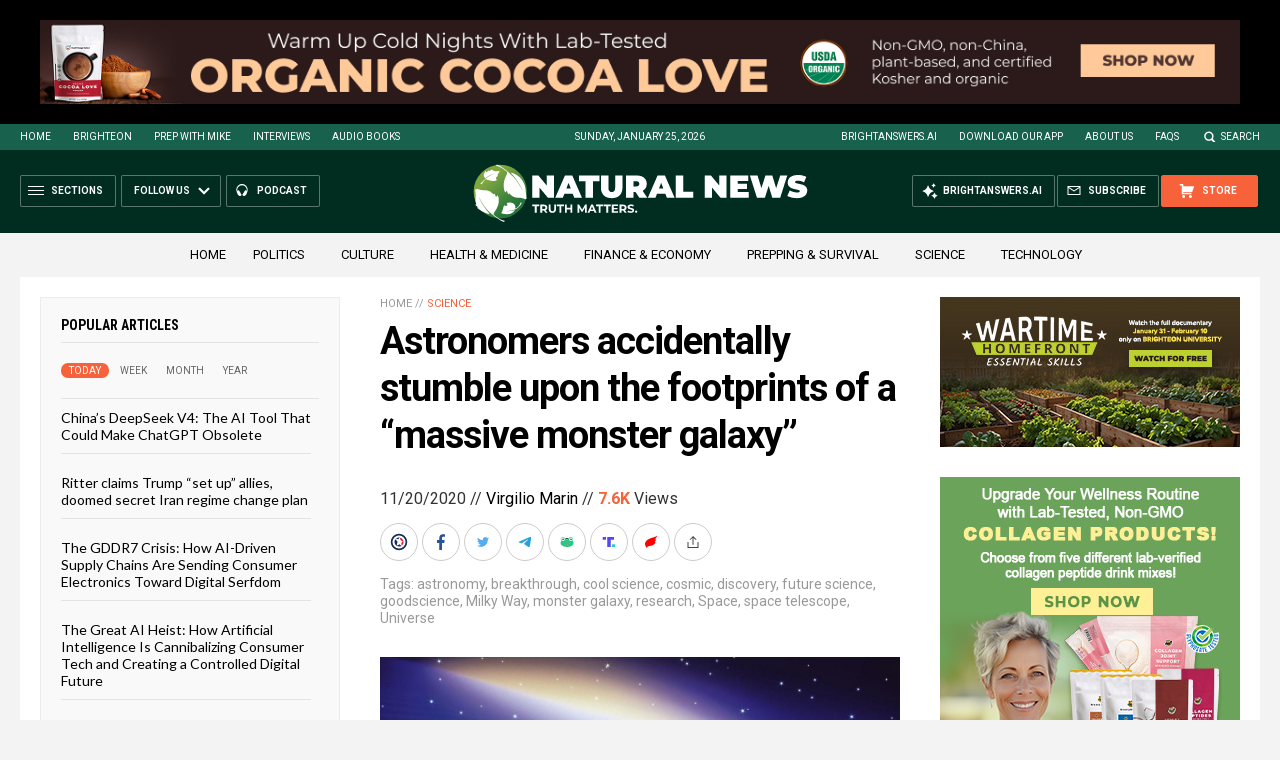

--- FILE ---
content_type: text/html
request_url: https://naturalnews.com/getviews3.asp?url=https://www.naturalnews.com/2020-11-20-astronomers-accidentally-discover-monster-galaxy-footprints.html
body_size: -154
content:
7680

--- FILE ---
content_type: application/javascript
request_url: https://www.naturalnews.com/wp-content/themes/NaturalNews2022/Javascripts/Pageload.js
body_size: 7399
content:
// NN - UPDATED 9/20/2024 @ 10:42 AM

////////////////////////////////////////////////////////////////

$(document).ready(function() {

WindowLoad();
GetViews();

////////////////////////////////////////////////////////////////

$(document).on('click touchend', 'html', function(e) {
HTMLClick(e);
});

////////////////////////////////////////////////////////////////

$(window).resize(function() { 

if (!$(document.activeElement).is('input, textarea')) {
WindowResize();
};

});

	
//$(window).resize(function() { 
//WindowResize();
//});

////////////////////////////////////////////////////////////////

$(window).scroll(function() {
BacktoTopShow();
});

////////////////////////////////////////////////////////////////

//Page Navigation

window.addEventListener("pageshow", () => {
var vCurrent = $('.PageCurrent input').attr('placeholder');
$('.PageCurrent input').val(vCurrent);
});

$(document).on('click touchend', '.PagePrevious', function() { PagePrevious(); });
$(document).on('click touchend', '.PageNext', function() { PageNext(); });
$(document).on('keyup', '.PageCurrent input', function(e) { PageCalculate(e); });
$(document).on('focus', '.PageCurrent input', function() { $(this).select(); });

////////////////////////////////////////////////////////////////

//Search

$(document).on('keyup', '.query', function() { SearchClearError(); });
$(document).on('click touchend', '.SearchClear', function() { SearchClear(); });
$(document).on('click touchend', '.SearchRight', function() { $('.SearchForm').submit(); });

$(document).on('submit', '.SearchForm', function( event ) {
if ( $('.query').val() != '' ) {
return;
} else {
SearchError();	
return false;	
};
});

////////////////////////////////////////////////////////////////

//Menus

$(document).on('focus', '#ShareURL', function() { $(this).select(); });

$(document).on('click touchend', '.Share', function() { 
$(this).parents('.Post').addClass('ActivePost');
ShareMenuOpen();					
});

////////////////////////////////////////////////////////////////

//UI

$(document).on('click touchend', '.ActionCopy', function() { 
var vDiv = $(this).parents('.ActionForm').find('.AutoSelect').attr('id');
CopyText(vDiv);
}); 

$(document).on('click touchend', '.AutoSelect', function() { $(this).select(); });
$(document).on('click touchend', '.Comments', function() { ScrollTo($("#Comments").offset().top); });
$(document).on('click touchend', '#TopLinksCenter, #BacktoTop', function() { ScrollTo(0); });
$(document).on('click touchend', '#ButtonSections', function() { MenuOpen('MenuNavigation'); });
$(document).on('click touchend', '#ButtonBack', function() { MenuBack(); });
$(document).on('click touchend', '.MenuClose', function() { MenuClose(); });
																																			
$(document).on('click touchend', '.ArticleBoxAction', function() {
var vID = $(this).parents('.ArticleBox').attr('id');
ArticleBoxScroll(vID);
});

$('.ArticleBoxScroll').scroll(function() {				
var vID = $(this).parents('.ArticleBox').attr('id');
ArticleBoxScrolling(vID);
});

$(document).on('click touchend', '.ArticleTabs span', function() {
var vID = $(this).parents('.ArticleBox').attr('id');
console.log("vID = " + vID);
var vNumber = $(this).index() + 1;
console.log("vNumber = " + vNumber);
ArticleBoxSwitch(vID,vNumber);
});

////////////////////////////////////////////////////////////////

});

//////////////////////////////////////////////////////////////////////////////////////////////////////////////////////////////////////////////////////////
//////////////////////////////////////////////////////////////////////////////////////////////////////////////////////////////////////////////////////////
//////////////////////////////////////////////////////////////////////////////////////////////////////////////////////////////////////////////////////////
//////////////////////////////////////////////////////////////////////////////////////////////////////////////////////////////////////////////////////////
//////////////////////////////////////////////////////////////////////////////////////////////////////////////////////////////////////////////////////////
//////////////////////////////////////////////////////////////////////////////////////////////////////////////////////////////////////////////////////////
//////////////////////////////////////////////////////////////////////////////////////////////////////////////////////////////////////////////////////////
//////////////////////////////////////////////////////////////////////////////////////////////////////////////////////////////////////////////////////////
//////////////////////////////////////////////////////////////////////////////////////////////////////////////////////////////////////////////////////////
//////////////////////////////////////////////////////////////////////////////////////////////////////////////////////////////////////////////////////////
//////////////////////////////////////////////////////////////////////////////////////////////////////////////////////////////////////////////////////////
//////////////////////////////////////////////////////////////////////////////////////////////////////////////////////////////////////////////////////////
//////////////////////////////////////////////////////////////////////////////////////////////////////////////////////////////////////////////////////////
//////////////////////////////////////////////////////////////////////////////////////////////////////////////////////////////////////////////////////////
//////////////////////////////////////////////////////////////////////////////////////////////////////////////////////////////////////////////////////////
//////////////////////////////////////////////////////////////////////////////////////////////////////////////////////////////////////////////////////////
//////////////////////////////////////////////////////////////////////////////////////////////////////////////////////////////////////////////////////////
//////////////////////////////////////////////////////////////////////////////////////////////////////////////////////////////////////////////////////////
//////////////////////////////////////////////////////////////////////////////////////////////////////////////////////////////////////////////////////////
//////////////////////////////////////////////////////////////////////////////////////////////////////////////////////////////////////////////////////////

//A

/////////////////////////////////////////////////////////////////////////////

function ActionItems() {
var vHeadline = $('title').text();
var vURL = window.location.href;
$('#Permalink').val(vURL);
$('#ArticleLink').val('<a href="' + vURL + '">' + vHeadline + '</a>');
};

/////////////////////////////////////////////////////////////////////////////

function ArticleBoxScrolling(vID) {
var a = $('#' + vID + ' .ArticleBoxScroll').height();
var b = $('#' + vID + ' .ArticleBoxScroll')[0].scrollTop;
var c = $('#' + vID + ' .ArticleBoxScroll')[0].scrollHeight;
if (a + b >= c) {
$('#' + vID + ' .ArticleBoxAction').addClass('ArticleBoxActionUp')
$('#' + vID + ' .ArticleBoxAction').attr('title','Scroll Up');
} else {
$('#' + vID + ' .ArticleBoxAction').removeClass('ArticleBoxActionUp')
$('#' + vID + ' .ArticleBoxAction').attr('title','Scroll Down');
};
};

/////////////////////////////////////////////////////////////////////////////

function ArticleBoxScroll(vID) {
var a = $('#' + vID + ' .ArticleBoxScroll').height();
var b = $('#' + vID + ' .ArticleBoxScroll')[0].scrollTop;
if ($('#' + vID + ' .ArticleBoxAction').hasClass('ArticleBoxActionUp') == true) {
$('#' + vID + ' .ArticleBoxScroll').animate({ scrollTop: 0 }, 500);
} else {
$('#' + vID + ' .ArticleBoxScroll').animate({ scrollTop: a+b }, 500);
};
};

/////////////////////////////////////////////////////////////////////////////

function ArticleBoxSwitch(vID,vNumber) {
$('#' + vID).find('.ArticleTabs span').removeClass('TabVisible');
$('#' + vID).find('.ArticleBoxScroll .Widget').removeClass('PopularVisible');
$('#' + vID).find('.ArticleTabs span:nth-child(' + vNumber + ')').addClass('TabVisible');
$('#' + vID).find('.ArticleBoxScroll .Widget:nth-child(' + vNumber + ')').addClass('PopularVisible');
$('#' + vID + ' .ArticleBoxScroll').animate({ scrollTop: 0 }, 100);
};

/////////////////////////////////////////////////////////////////////////////

//B

/////////////////////////////////////////////////////////////////////////////

function BacktoTopShow() {
if (window.matchMedia('(min-width: 1400px)').matches) {
var x = $(document).scrollTop();
if (x >= 100) {
$('#BacktoTop').fadeIn(150);
} else {
$('#BacktoTop').fadeOut(150);
};
};
};

/////////////////////////////////////////////////////////////////////////////

function ScrollTo(x) {
$('html, body').animate({ scrollTop: x }, 300);
};

////////////////////////////////////////////////////////////////////////////

//C

////////////////////////////////////////////////////////////////////////////

function ConvertSeconds(vTime) {
var p = vTime.split(':'),
s = 0, m = 1;
while (p.length > 0) {
s += m * parseInt(p.pop(), 10);
m *= 60;
};
return s;
};

/////////////////////////////////////////////////////////////////////////////

function CopyText(vDiv) {
$('#' + vDiv).select();
document.execCommand('copy');
UIMessage('Copied to Clipboard');
};

////////////////////////////////////////////////////////////////////////////

//D

/////////////////////////////////////////////////////////////////////////////

//E

/////////////////////////////////////////////////////////////////////////////

function EmailURL() {
if ($('.ActivePost').length == 0) { //share from home/index page
var vHeadline = $('title').text();
var vURL = window.location.href;
} else {
var vHeadline = GetActiveHeadline();
var vURL = GetActiveURL();
};
vURL = vURL.replace("http://", "");
vURL = vURL.replace("https://", "");
vURL = vURL.replace("www.", "");
vURL = vURL.replace("naturalnews.com/", "");
vURL = "https://naturalnews.com/" + vURL;
vURL = vURL.replace("naturalnews.com///", "naturalnews.com/");
window.location.href = "mailto:?subject=Check out this interesting article&body=" + vHeadline + "%0A%0A" + vURL + "%0A%0A";
};

/////////////////////////////////////////////////////////////////////////////

//F

/////////////////////////////////////////////////////////////////////////////

//G

/////////////////////////////////////////////////////////////////////////////

function GetActiveHeadline() {
return $('.ActivePost .Headline a').text();
};

/////////////////////////////////////////////////////////////////////////////

function GetActiveURL() {
var vURL = $('.ActivePost .Headline a').attr('href');
if (vURL.indexOf('//') != 0) { //is not an absolute url
//vURL = 'https://www.naturalnews.com/' + vURL; //must be a url relative to NN
};

vURL = vURL.replace(document.domain, "");
vURL = vURL.replace("http://", "");
vURL = vURL.replace("https://", "");
vURL = vURL.replace("naturalnews.com/", "");
vURL = "https://naturalnews.com/" + vURL;
vURL = vURL.replace("naturalnews.com///", "naturalnews.com/");
console.log("get active url = "+ vURL);

return vURL;
};

/////////////////////////////////////////////////////////////////////////////

function GetTime(seconds) {
var hours = parseInt( seconds / 3600 ) % 24;
var minutes = parseInt( seconds / 60 ) % 60;
var seconds =  Math.floor(seconds % 60);
if (hours < 10) {
hours = "0" + hours;
};
if (minutes < 10) {
minutes = "0" + minutes;
};
if (seconds < 10) {
seconds = "0" + seconds;
};
if (hours > 0) {
hours = hours + ":";
} else {
hours = "";
};
minutes = minutes + ":";
var number = hours + minutes + seconds;			 
return number;
};

/////////////////////////////////////////////////////////////////////////////

function GetURLParameter(sParam) {
var vValue = '';
var sPageURL = window.location.search.substring(1);
var sURLVariables = sPageURL.split('&');
for (var i = 0; i < sURLVariables.length; i++) {
var sParameterName = sURLVariables[i].split('=');
if (sParameterName[0] == sParam) {
vValue = sParameterName[1] ;
};
};
return vValue;
};

/////////////////////////////////////////////////////////////////////////////

//H

/////////////////////////////////////////////////////////////////////////////

function HTMLClick(e) {
if ($(e.target).hasClass('Button') || $(e.target).parents('.Button').length || $(e.target).hasClass('Share') || $(e.target).attr('id') == 'SearchBar' || $(e.target).parents('#SearchBar').length || $(e.target).hasClass('MenuBox') || $(e.target).parents('.MenuBox').length) {
//DO NOTHING
} else {
UIHide();
};
};

/////////////////////////////////////////////////////////////////////////////

//I

/////////////////////////////////////////////////////////////////////////////

//J

/////////////////////////////////////////////////////////////////////////////

//K

/////////////////////////////////////////////////////////////////////////////

//L

/////////////////////////////////////////////////////////////////////////////

function LoadPage(vURL, vHistory) {
$.ajax({ url: vURL,
dataType: 'html',
success: function(response) {
var vHash = vURL.split('#')[1];	
var vTitle = $(response).filter('title').text();
var vDescription = $(response).filter('meta[name="description"]').attr("content");
var vKeywords = $(response).filter('meta[name="keywords"]').attr("content");
var vBody = $(response).filter('#Page');
$(document).prop('title', vTitle);
$('meta[name="title"]').attr("content", vTitle);
$('meta[name="description"]').attr("content", vDescription);
$('meta[name="keywords"]').attr("content", vKeywords);
$('#Page').replaceWith(vBody);
if (vHash != null) {
location.hash = "#" + vHash;
};
if (vHistory == true) {
history.pushState(null, null, vURL);
};
WindowReload();
},
error: function(response) {
window.location.href = vURL;
}
});
};

/////////////////////////////////////////////////////////////////////////////

//M

/////////////////////////////////////////////////////////////////////////////

function MenuBack() {
OpenURL('/',false);
};

/////////////////////////////////////////////////////////////////////////////

function MenuClose() {
$('#Page').removeClass('Blur');
$('.ButtonCover').remove();
$('.Menu').removeClass('MenuOpen');
$('.Post').removeClass('ActivePost');
$('body').removeClass('BodyDisable');
};

/////////////////////////////////////////////////////////////////////////////

function MenuOpen(vID) {
console.log("menu open id = " + vID);
$('#Page').addClass('Blur');
$('<div class="ButtonCover ButtonCoverDark"></div>').appendTo($('body'));
$('#' + vID).addClass('MenuOpen');
};

/////////////////////////////////////////////////////////////////////////////

//N

/////////////////////////////////////////////////////////////////////////////

//0

/////////////////////////////////////////////////////////////////////////////

function OpenURL(vURL,vNew) {
if (vNew == false) {
window.location.href = vURL; //same window
} else {
window.open(vURL); //new window
};
};

/////////////////////////////////////////////////////////////////////////////

//P

//////////////////////////////////////////////////////////////////////////

function PopulateSocial() {
var vBlock = ''+

'<a href="//brighteon.io/naturalnews" target="_blank" class="Link">Brighteon.io</a>' +
'<a href="//brighteon.social/@healthranger" target="_blank" class="Link">Brighteon.Social</a>' +
'<a href="//t.me/RealHealthRanger" target="_blank" class="Link">Telegram</a>' +
'<a href="//app.parler.com/naturalnews" target="_blank" class="Link">Parler</a>' +
'<a href="//truthsocial.com/@NaturalNews" target="_blank" class="Link">Truth Social</a>' +
'<a href="//gettr.com/user/naturalnews" target="_blank" class="Link">Gettr</a>' +
'<a href="//freetalk.app/NaturalNews" target="_blank" class="Link">FreeTalk</a>' +
'<a href="https://mewe.com/p/naturalnews" target="_blank" class="Link">MeWe</a>' +
'<a href="https://gab.com/NaturalNews" target="_blank" class="Link">GAB</a>' +
'<a href="//usa.life/naturalnews" target="_blank" class="Link">USA.Life</a>';

$('.SocialLinks').html(vBlock);
};

/////////////////////////////////////////////////////////////////////////////

function PageCalculate(e) {
var vURL = window.location.toString();
var ASCIICode = (e.which) ? e.which : e.keyCode;
var vTotal = PageGetTotal();
var vCurrent = $('.PageCurrent input').attr('placeholder');
var vPage = $('.PageCurrent input').val();
vPage = vPage.replace(/[^0-9]/g,''); //remove non-numbers
vPage = Number(vPage); 
if (vPage < 1) {
vPage = vCurrent;
};
if (vPage > vTotal) {
vPage = vTotal;
};
$('.PageCurrent input').val(vPage);
if (e.which == 13) { //ENTER BUTTON
vURL = UpdateURL(vPage);
OpenURL(vURL, false);
};	
if (e.which == 38) { //UP
var vNext = vPage + 1;
if (vNext > vTotal) {
vNext = vTotal;
};
$('.PageCurrent input').val(vNext);
};	
if (e.which == 40) { //DOWN
var vPrevious = vPage - 1;
if (vPrevious < 1) {
vPrevious = 1;
};
$('.PageCurrent input').val(vPrevious);
};	

PageInputUpdate();

};

/////////////////////////////////////////////////////////////////////////////

function PageGetTotal() {
return Number($('.PageTotal').text().replace('of ', ''));
};

/////////////////////////////////////////////////////////////////////////////

function PageInputUpdate() {
if ($('.PageCurrent input').length) {
var len = $('.PageCurrent input').val().length;
var vWidth = len * 16;
if (vWidth > 50) {
$('.PageCurrent input').css('width',vWidth + 'px');
} else {
vWidth = 50;
$('.PageCurrent input').removeAttr('style');
};
};
};

/////////////////////////////////////////////////////////////////////////////

function PageUpdate() {
if ($('.PageCurrent input').length) {
var vCurrent = $('.PageCurrent input').attr('placeholder');
if (vCurrent == 1) {
$('.PagePrevious').hide();
};
};
};

/////////////////////////////////////////////////////////////////////////////

function PageNext() {
var vTotal = PageGetTotal();
var vPage = Number($('.PageCurrent input').attr('placeholder'));
if (vPage == '') {
vPage = 1;
};
var vNext = vPage + 1;
if (vNext > vTotal) {
vNext = vTotal;
};
vURL = UpdateURL(vNext);
OpenURL(vURL, false);
};

/////////////////////////////////////////////////////////////////////////////

function PagePrevious() {
var vTotal = PageGetTotal();
var vPage = Number($('.PageCurrent input').attr('placeholder'));
if (vPage == '') {
vPage = 1;
};
var vPrevious = vPage - 1;
if (vPrevious < 1) {
vPrevious= 1;
};
vURL = UpdateURL(vPrevious);
OpenURL(vURL, false);
};

/////////////////////////////////////////////////////////////////////////////

//Q

/////////////////////////////////////////////////////////////////////////////

//R

/////////////////////////////////////////////////////////////////////////////

function ReorderMobile() { //Mobile Layout
$('#Page').removeClass('PageLargeDesktop');
$('#Page').removeClass('PageDesktop');
$('#Page').addClass('PageMobile');

//-----------------------------

$('.Ticker').prependTo('#Index01');

$('.MainCenter').appendTo('.MainTable');
$('.MainRight').appendTo('.MainTable');
$('.MainLeft').appendTo('.MainTable');

//-----------------------------

$('#Index01').appendTo('.MainCenter');
$('#Index06').appendTo('.MainCenter');
$('#Index03').appendTo('.MainCenter');
$('#Index04').appendTo('.MainCenter');
$('#Index05').appendTo('.MainCenter');
$('#Index09').appendTo('.MainCenter');
$('#Index02').appendTo('.MainCenter');
$('#Index07').appendTo('.MainCenter');
$('#Index08').appendTo('.MainCenter');

//-----------------------------

$('#Article02').appendTo('.MainCenter');
$('#Article01').appendTo('.MainCenter');

//-----------------------------

};

/////////////////////////////////////////////////////////////////////////////

function ReorderLargeDesktop() { //Default Layout
$('#Page').removeClass('PageMobile');
$('#Page').removeClass('PageDesktop');
$('#Page').addClass('PageLargeDesktop');

//-----------------------------

$('.Ticker').appendTo('#IndexTicker');

$('.MainLeft').appendTo('.MainTable');
$('.MainRight').appendTo('.MainTable');
$('.MainCenter').appendTo('.MainTable');

//-----------------------------

$('#Index01').appendTo('.MainCenter');
$('#Index02').appendTo('.MainCenter');

$('#Index03').appendTo('.SidebarLeft');
$('#Index04').appendTo('.SidebarLeft');
$('#Index05').appendTo('.SidebarLeft');
$('#Index09').appendTo('.SidebarLeft');

$('#Index06').appendTo('.SidebarRight');
$('#Index07').appendTo('.SidebarRight');
$('#Index08').appendTo('.SidebarRight');

//-----------------------------

$('#Article01').appendTo('.SidebarLeft');
$('#Article02').appendTo('.SidebarRight');

//-----------------------------

};

/////////////////////////////////////////////////////////////////////////////

function ReorderDesktop() {
$('#Page').removeClass('PageMobile');
$('#Page').removeClass('PageLargeDesktop');
$('#Page').addClass('PageDesktop');

//-----------------------------

$('.Ticker').appendTo('#IndexTicker');

$('.MainLeft').appendTo('.MainTable');
$('.MainRight').appendTo('.MainTable');
$('.MainCenter').appendTo('.MainTable');

//-----------------------------

$('#Index01').appendTo('.MainCenter');
$('#Index04').appendTo('.MainCenter');
$('#Index05').appendTo('.MainCenter');
$('#Index02').appendTo('.MainCenter');

$('#Index03').appendTo('.SidebarRight');
$('#Index06').appendTo('.SidebarRight');
$('#Index07').appendTo('.SidebarRight');
$('#Index08').appendTo('.SidebarRight');

$('#Index09').appendTo('.SidebarRight');

//-----------------------------

$('#Article02').appendTo('.SidebarRight');
$('#Article01').appendTo('.SidebarRight');

//-----------------------------

};

/////////////////////////////////////////////////////////////////////////////

function ReorderArticle() {

$('.ArticleLatestNews').each(function() {
var vBlock = ''+
'<div class="Suggested01 ThreeWide"></div>' +
'<div class="Suggested02 ThreeWide"></div>';
$(vBlock).appendTo($(this).find('.Posts'));
var vSug01 = $(this).find('.Posts').find('.Suggested01');
var vSug02 = $(this).find('.Posts').find('.Suggested02');
var vCount = 1;

//-----------------------------

$(this).find('.Posts').find('.Post').each(function() {

if (vCount <= 3) {
$(this).appendTo(vSug01);
$(this).wrap('<div class="TW"></div>');
vCount++;
} else {
$(this).appendTo(vSug02);
$(this).wrap('<div class="TW"></div>');
};

});

//-----------------------------

});

};

/////////////////////////////////////////////////////////////////////////////

function ReorderHome() {

//-----------------------------

var vBlock = ''+
'<div class="Home01 TwoWide"></div>' +
'<div class="Home02 TwoWide"></div>' +
'<div class="Home03 ThreeWide"></div>' +
'<div class="Home04 TwoWide"></div>' +
'<div class="Home05"></div>' +
'<div class="Home06 ThreeWide"></div>';

$(vBlock).insertBefore('.HomePosts');

//-----------------------------

var vCount = 1;

$('.HomePosts .Post').each(function( index ) {

if (vCount <= 2) {
$(this).appendTo('.Home01');
$(this).wrap('<div class="TW"></div>');
vCount++;
return true;
};

if (vCount <= 4) {
$(this).appendTo('.Home02');
$(this).wrap('<div class="TW"></div>');
vCount++;
return true;
};

if (vCount <= 7) {
$(this).appendTo('.Home03');
$(this).wrap('<div class="TW"></div>');
vCount++;
return true;
return true;
};

if (vCount <= 9) {
$(this).appendTo('.Home04');
$(this).wrap('<div class="TW"></div>');
vCount++;
return true;
};

if (vCount <= 12) {
$(this).appendTo('.Home05');
$(this).wrap('<div class="TW"></div>');
vCount++;
return true;
};

if (vCount <= 15) {
$(this).appendTo('.Home06');
$(this).wrap('<div class="TW"></div>');
vCount++;
return true;
};

if (vCount == 15) {
return false; // breaks each loop
};

});

//-----------------------------

$('.IndexCat').each(function() {
var vFirst = $(this).find('.PhotoSquare .Posts .Post:first-child');
var vNew = $(this).find('.PhotoLeft .Posts');
$(vFirst).appendTo(vNew);
});

//-----------------------------

};

/////////////////////////////////////////////////////////////////////////////

function ReorderSearch() {
SearchHide();
if (window.matchMedia('(max-width: 1040px)').matches) {
$('#SearchBar').insertAfter('#Header');
} else {
$('#SearchBar').insertAfter('#TopLinks');
};
};

/////////////////////////////////////////////////////////////////////////////

function ReorderWidgets() {

if (window.matchMedia('(max-width: 1039px)').matches) {
if (!$('#Page').hasClass('PageMobile')) {
ReorderMobile();
};
};

if (window.matchMedia('(min-width: 1040px) and (max-width: 1279px)').matches) {
if (!$('#Page').hasClass('PageDesktop')) {
ReorderDesktop();
};
};

if (window.matchMedia('(min-width: 1280px)').matches) {
if (!$('#Page').hasClass('PageLargeDesktop')) {
ReorderLargeDesktop();
};
};

};

/////////////////////////////////////////////////////////////////////////////

//S

/////////////////////////////////////////////////////////////////////////////

function SearchClear() {
$('.query').val('');
SearchClearError();
};

/////////////////////////////////////////////////////////////////////////////

function SearchClearError() {
var vSearch = $('.query').val();
if (vSearch == '') {
$('.SearchClear').removeClass('ShowClear');
} else {
$('.SearchClear').addClass('ShowClear');
};
var vText = 'What are you searching for?';
$('.query').removeClass('SearchError');
$('.query').attr("placeholder", vText);
};

/////////////////////////////////////////////////////////////////////////////

function SearchError() {
var vText = 'Type something here first...';
$('.query').attr("placeholder", vText);
$('.query').addClass('SearchError');
};

/////////////////////////////////////////////////////////////////////////////

function SearchHide() {
if (window.matchMedia('(min-width: 1040px)').matches) {
$('#SearchBar').slideUp(150, function(){
$('#SearchLink').removeClass('SearchClose');
//$('#SearchBar .SearchClear').removeClass('ShowClear');
$('#SearchBar .Content').css('opacity','0');
$('#SearchLink').prop('title', 'Search');
//$('#SearchBar .query').val('');	
});
} else {
$('#SearchBar').removeAttr('style');
$('#SearchBar .Content').removeAttr('style');
};
};

/////////////////////////////////////////////////////////////////////////////

function SearchShow() {
$('#SearchBar').slideDown(150, function(){
$('#SearchLink').addClass('SearchClose');
$('#SearchBar .Content').animate({opacity: "1"}, 300)
$('#SearchBar .query').focus();	
$('#SearchLink').prop('title', 'Close Search');
});
if ($('#SearchBar .query').val() != '') {
$('.SearchClear').addClass('ShowClear');
};
};

//////////////////////////////////////////////////////////////////////////////

function SearchToggle() {
if ($('#SearchLink').hasClass('SearchClose') == false) {
SearchShow();
} else {
SearchHide();
};
};

/////////////////////////////////////////////////////////////////////////////

function ShareMenuOpen() {
console.log("Output;");  
console.log(location.hostname);
console.log(document.domain);
if ($('.ActivePost').length == 0) { //share from home/index page
console.log("share menu open: home/index page");
var vHeadline = $('title').text();
var vURL = window.location.href;
var vAltURL = $('#ArticleID').val();
} else {
console.log("share menu open: other page");
var vHeadline = GetActiveHeadline();
var vURL = GetActiveURL();
var vAltURL = $('.ActivePost').attr('id');
};
vURL = vURL.replace(document.domain, "");
vURL = vURL.replace("http://", "");
vURL = vURL.replace("https://", "");
vURL = vURL.replace("www.", "");
vURL = vURL.replace("naturalnews.com/", "");
vURL = "https://naturalnews.com/" + vURL;
vURL = vURL.replace("naturalnews.com///", "naturalnews.com/");
console.log("share url = "+ vURL);

vAltURL = 'https://www.citizens.news/' + vAltURL + '.html';

$('#ShareBox .MenuHeadline').text(vHeadline);
$('#ShareBox .MenuURL').text(vURL);
$('#ShareURL').val(vURL);
$('#ShareAltURL').val(vAltURL);
$('body').addClass('BodyDisable');
MenuOpen('ShareBox');
};

/////////////////////////////////////////////////////////////////////////////

function specialCharactersHandler(vText) {

vText = vText.replaceAll('   ', ' '); //triple space
vText = vText.replaceAll('  ', ' '); //double space

vText = vText.replaceAll('&#8211;', ' -- '); //endash
vText = vText.replaceAll('&#8212;', ' -- '); //emdash
vText = vText.replaceAll("&#8216;", "'"); //left curly apostrophe
vText = vText.replaceAll("&#8217;", "'"); //right curly apostrophe
vText = vText.replaceAll("&rsquo;", "'"); //right curly apostrophe

vText = vText.replaceAll('—', ' -- '); //emdash
vText = vText.replaceAll('–', ' -- '); //endash
vText = vText.replaceAll('…', '...'); //ellipsis
vText = vText.replaceAll('“', '"'); //left quote
vText = vText.replaceAll('”', '"'); //right quote
vText = vText.replaceAll("‘", "’"); // left curly apostrophe
vText = vText.replaceAll("’", "'"); // right curly apostrophe

vText = vText.replaceAll('&', 'and'); //ampersand

//console.log(vText);

return vText
};

/////////////////////////////////////////////////////////////////////////////

function ShareBrighteonIO() {
if ($('.ActivePost').length == 0) { //share from home/index page
var vHeadline = $('title').text();
var vURL = window.location.href;
} else {
var vHeadline = GetActiveHeadline();
var vURL = GetActiveURL();
};

var k = $("meta[name='keywords']").attr("content");
pos = k.indexOf(",");
pos = k.indexOf(",",pos+1);
pos = k.indexOf(",",pos+1);
k = k.substring(0,pos);
tags = k.split(",");

vHeadline = specialCharactersHandler(vHeadline)

const share = window.bastyonLib.share({
share: {
description: vHeadline,
url: vURL,
tags: tags
}
})
const brighteonIOShareURL = share.makeURL()
const win = window.open(
brighteonIOShareURL,
'_blank',
'scrollbars=0, resizable=1, menubar=0, left=100, top=100, width=550, height=440, toolbar=0, status=0'
)
win?.focus()
};

/////////////////////////////////////////////////////////////////////////////


function ShareWindowOpen(vSite) {
if ($('.ActivePost').length == 0) { //share from home/index page
console.log("share window open: home/index page");
var vHeadline = $('title').text();
var vURL = window.location.href;
} else {
console.log("share window open: other page");
var vHeadline = GetActiveHeadline();
var vURL = GetActiveURL();
};
console.log("share url = "+ vURL);
vURL = vURL.replace("http://", "");
vURL = vURL.replace("https://", "");
vURL = vURL.replace("www.", "");
vURL = vURL.replace("naturalnews.com/", "");
vURL = "https://naturalnews.com/" + vURL;
vURL = vURL.replace("naturalnews.com///", "naturalnews.com/");
vHeadline = vHeadline.replace("'","\\'"); //Escape the apostrophe with backslashes
vHeadline = encodeURIComponent(vHeadline);
vURL = encodeURIComponent(vURL);

//-------------------------------------

if (vSite == 'BrighteonSocial') {
vURL = 'https://brighteon.social/share?text=' + vHeadline +'%20' + vURL;
};
if (vSite == 'Facebook') {
vURL = 'https://www.facebook.com/sharer/sharer.php?u=' + vURL + '&t=' + vHeadline;
};
if (vSite == 'Twitter') {
vURL = 'https://twitter.com/intent/tweet?text=' + vHeadline + '%20' + vURL;
};
if (vSite == 'Telegram') {
vURL = 'https://telegram.me/share/url?url=' + vURL + '&text=' + vHeadline;
};
if (vSite == 'Gab') {
vURL = 'https://gab.com/compose?text=' + vHeadline +'&url=' + vURL;
};
if (vSite == 'Parler') {
vURL = 'https://app.parler.com/new-post?message=' + vHeadline + '%20' + vURL;
};
if (vSite == 'TruthSocial') {
vURL = 'https://truthsocial.com/share?text=' + vHeadline +'&url=' + vURL;
};
if (vSite == 'Gettr') {
vURL = 'https://gettr.com/share?url=' + vURL + '&t=' + vHeadline;
};
if (vSite == 'MeWe') {
vURL = 'https://mewe.com/share?link=' + vURL;
};
if (vSite == 'Diaspora') {
vURL = 'https://www.addtoany.com/add_to/diaspora?linkurl=' + vURL + '&type=page&linkname=' + vHeadline;
};
if (vSite == 'Mastodon') {
vURL = 'https://www.addtoany.com/add_to/mastodon?linkurl=' + vURL + '&type=page&linkname=' + vHeadline;
};
if (vSite == 'SMS') {
vURL = 'https://www.addtoany.com/add_to/sms?linkurl=' + vURL + '&type=page&linkname=' + vHeadline;
};
if (vSite == 'Add2Any') {
var vURL = 'https://www.addtoany.com/share#url=' + vURL + '&title=' + vHeadline;
};
if (vSite == 'USALife') {
vURL = 'https://usa.life/NaturalNews';
};
if (vSite == 'X') {
vURL = 'https://x.com/intent/post?text=' + vHeadline + '%20' + vURL;
};

//-------------------------------------

var iMyWidth = ( window.screen.width / 2 ) - ( 300 + 10 );
var iMyHeight = ( window.screen.height / 2 ) - ( 400 + 50 );
shareWindow = window.open( vURL, 'shareWin', 'toolbar=0,location=0,directories=0,status=0,menubar=0,scrollbars=1,resizable=1,width=700,height=450,left=' + iMyWidth + ',top=200' );
shareWindow.focus();
};



function ShareWindowOpen_bak(vSite) {
if ($('.ActivePost').length == 0) { //share from home/index page
var vHeadline = $('title').text();
var vURL = window.location.href;
} else {
var vHeadline = GetActiveHeadline();
var vURL = GetActiveURL();
};
vHeadline = vHeadline.replace("'","\\'"); //Escape the apostrophe with  backslashes
vHeadline = encodeURIComponent(vHeadline);
vURL = encodeURIComponent(vURL);

//-------------------------------------

if (vSite == 'BrighteonSocial') {
vURL = 'https://brighteon.social/share?text=' + vHeadline +'%20' + vURL;
};
if (vSite == 'Gab') {
vURL = 'https://gab.com/home';
};
if (vSite == 'USALife') {
vURL = 'https://usa.life/NaturalNews';
};
if (vSite == 'Parler') {
vURL = 'https://parler.com/profile/naturalnews/posts';
};
if (vSite == 'MeWe') {
vURL = 'https://mewe.com/share?link=' + vURL;
};
if (vSite == 'Diaspora') {
vURL = 'https://www.addtoany.com/add_to/diaspora?linkurl=' + vURL + '&type=page&linkname=' + vHeadline;
};
if (vSite == 'Mastodon') {
vURL = 'https://www.addtoany.com/add_to/mastodon?linkurl=' + vURL + '&type=page&linkname=' + vHeadline;
};
if (vSite == 'SMS') {
vURL = 'https://www.addtoany.com/add_to/sms?linkurl=' + vURL + '&type=page&linkname=' + vHeadline;
};
if (vSite == 'Add2Any') {
var vURL = 'https://www.addtoany.com/share#url=' + vURL + '&title=' + vHeadline;
};

//-------------------------------------

var iMyWidth = ( window.screen.width / 2 ) - ( 300 + 10 );
var iMyHeight = ( window.screen.height / 2 ) - ( 400 + 50 );
shareWindow = window.open( vURL, 'shareWin', 'toolbar=0,location=0,directories=0,status=0,menubar=0,scrollbars=1,resizable=1,width=700,height=450,left=' + iMyWidth + ',top=200' );
shareWindow.focus();
};

/////////////////////////////////////////////////////////////////////////////

function ShowDate() {
var vDiv = $('#TopLinksCenter');
var objDate = new Date();
var locale = "en-us";
var vMonth = objDate.toLocaleString(locale, { month: "long"});
var vWeekday = objDate.toLocaleString(locale, { weekday: "long"});
var vYear = objDate.getFullYear();
var vDay = objDate.getDate();
if (vDay < 10) {
vDay = "0" + vDay;
};
vDiv.text(vWeekday + ", " + vMonth + " " + vDay + ", " + vYear);
};

/////////////////////////////////////////////////////////////////////////////

//T

/////////////////////////////////////////////////////////////////////////////

//U

/////////////////////////////////////////////////////////////////////////////

function UIHide() {
SearchHide();
MenuClose();
};

/////////////////////////////////////////////////////////////////////////////

/*
function UpdateURL(vPage) {
if (vPage == 1) {
var vURL = '//www.naturalnews.com/all-posts.html';
} else {
var vURL = '//www.naturalnews.com/all-posts/page/' + vPage;
};
return vURL;
};
*/

function UpdateURL(vPage) {

//var vDomain = 'https://www.robotics.news'; //for testing
//var vDomain = 'https://www.' + window.location.hostname;
var vPath = location.pathname;
pos = vPath.indexOf("/page");
if (pos!=-1)
 {
  vPath = vPath.substr(0, pos);
 }

if (vPage == 1) {
//var vURL = vDomain + '/all-posts.html';
var vURL = vPath;
} else {
//var vURL = vDomain + '/all-posts/page/' + vPage;
var vURL = vPath + '/page/' + vPage;
};
return vURL;
};

/////////////////////////////////////////////////////////////////////////////

function UIMessageClose() {
$('.UIMessage').fadeOut(150, function() {
$('.UIMessage').remove();
});
};

/////////////////////////////////////////////////////////////////////////////

function UIMessage(vText) {
$('.UIMessage').remove();	
var vBlock = '';
vBlock += '<div class="UIMessage NoSelect">';
vBlock += '<div class="UIBox">';
vBlock += vText;
vBlock += '</div>';
vBlock += '</div>';
$(vBlock).appendTo('body');
$('.UIMessage').fadeIn(150);
$('.UIMessage').css('bottom','30px');
setTimeout(function() {
UIMessageClose();
}, 1500);
};

/////////////////////////////////////////////////////////////////////////////

function UISwap() {
if (window.matchMedia('(max-width: 799px)').matches) {

//---------------------------

if ($('#HomeSection').length == false) { // not homepage
$('#ButtonSections').addClass('ButtonHidden');
$('#ButtonBack').addClass('ButtonVisible');
};

//---------------------------

};
};

/////////////////////////////////////////////////////////////////////////////

//V

/////////////////////////////////////////////////////////////////////////////

/*
function VideoWrap() {
$('#Article iframe').wrap('<div class="Video"></div>');
};
*/
function VideoWrap() {

$('iframe').each(function() {
var src = $(this).attr('src').toLowerCase();
console.log(src);
if (src.includes('twitter')) {
console.log('twitter');
// do nothing
} else {
console.log('video');
$(this).wrap('<div class="Video"></div>');
};
});

};

/////////////////////////////////////////////////////////////////////////////

//W

/////////////////////////////////////////////////////////////////////////////

function WindowLoad() {
ShowDate();
VideoWrap();
PageUpdate();
PageInputUpdate();
PopulateSocial();
ActionItems();
};

/////////////////////////////////////////////////////////////////////////////

function WindowResize() {
UISwap();
MenuClose();
ReorderSearch();
ReorderWidgets();
};

/////////////////////////////////////////////////////////////////////////////

//X

/////////////////////////////////////////////////////////////////////////////

//Y

/////////////////////////////////////////////////////////////////////////////

//Z

/////////////////////////////////////////////////////////////////////////////

function GetCount(vURL) {

var vCount = 0; //default value for any errors

vCount = Math.floor(Math.random() * 36000) + 1; //for mockup only

// 1 talk to server/database
// 2 get number of views
// 3 format number (add commas, abbreviations, etc)

vCount = makeFriendly(vCount);

return vCount;
};

/////////////////////////////////////////////////////////////////////////////

function GetViews() {
var vArticle = document.getElementById("ArticleID");
var vViews = document.getElementsByClassName('Views');
var vCount;

        		 var url = document.URL;
                         pos = url.lastIndexOf("/") + 1;
                         url = url.substr(pos, url.length - pos);
              		 $.get( window.location.protocol + "//naturalnews.com/getviews3.asp?url="+url, function( data ) {
        		 	if (data !== undefined) {
        		 		vCount = data;
			 		console.log("views for = " + url + ":" + data);
        		 		vCount = parseInt(vCount);
					vCount = makeFriendly(vCount);
					if (vCount)
					 {
        		 		  linka = document.getElementById("viewscount");
					  if (typeof(linka) != 'undefined' && linka != null)
        		 		   {
        		 		    document.getElementById("viewscount").innerHTML = vCount;
        		 		   }
        		 		 }
        		 	}
        		 });
        		 
if (vArticle) { //must be article page
var vURL = window.location.href; //get the view count of this url
//var vCount = GetCount(vURL);
for (var i = 0; i < vViews.length; i++) {
//vViews[i].innerHTML = vCount;
};

} else { //must be index/other page

$('.Views').each(function() {
var vURL = $(this).parents('.Post').find('.Headline a').attr('href');
//vURL = vURL.replace("/naturalnewscom", "https://naturalnews.com");
                         pos = vURL.lastIndexOf("/") + 1;
                         vURL = vURL.substr(pos, vURL.length - pos);
//var vCount = GetCount(vURL);
//$(this).html(vCount);
el = $(this);
elid = el.attr("id");

viewsurl = vURL;
viewsurl = viewsurl.replace("_link0", "");
viewsurl = viewsurl.replace("_link1", "");
viewsurl = viewsurl.replace("_link2", "");
viewsurl = viewsurl.replace("_link3", "");
viewsurl = viewsurl.replace("_link4", "");
viewsurl = viewsurl.replace("_link5", "");
viewsurl = viewsurl.replace("_link6", "");
viewsurl = viewsurl.replace("_link7", "");
viewsurl = viewsurl.replace("_link8", "");

        		 $.get( window.location.protocol + "//naturalnews.com/getviews3.asp?url="+viewsurl, function( data ) {
        		 	if (data !== undefined) {
			 		console.log("1.views for = " + vURL + ":" + data);
//			 		console.log("data = " + data);
        		 		vCount = data;
//        		 		console.log("vCount1 = " + vCount);
        		 		vCount = parseInt(vCount);
//        		 		console.log("vCount2 = " + vCount);
					vCount = makeFriendly(vCount);
//        		 		console.log("vCount3 = " + vCount);
			 		console.log("1.views for = " + vURL + ":" + vCount);

					el = vURL;
					el = el.replace("https://naturalnews.com/", "");
					el = el.replace("https://www.naturalnews.com/", "");
					el = el.replace(".html", "");
					el = "article_" + el;
//					console.log("url = " + vURL);
			 		console.log("el = " + vURL);
        		 	
        		 		linka = document.getElementById(el);
					if (typeof(linka) != 'undefined' && linka != null)
        		 		 {
        		 		  document.getElementById(el).innerHTML = vCount;
        		 		 }
        		 		link0 = document.getElementById(el+"_link0");
					if (typeof(link0) != 'undefined' && link0 != null)
					 {
        		 		  document.getElementById(el+"_link0").innerHTML = vCount;
					 }
        		 		link1 = document.getElementById(el+"_link1");
					if (typeof(link1) != 'undefined' && link1 != null)
					 {
        		 		  document.getElementById(el+"_link1").innerHTML = vCount;
					 }
        		 		link2 = document.getElementById(el+"_link2");
					if (typeof(link2) != 'undefined' && link2 != null)
					 {
        		 		  document.getElementById(el+"_link2").innerHTML = vCount;
					 }
        		 		link3 = document.getElementById(el+"_link3");
					if (typeof(link3) != 'undefined' && link3 != null)
					 {
        		 		  document.getElementById(el+"_link3").innerHTML = vCount;
					 }
        		 		link4 = document.getElementById(el+"_link4");
					if (typeof(link4) != 'undefined' && link4 != null)
					 {
        		 		  document.getElementById(el+"_link4").innerHTML = vCount;
					 }
        		 		link5 = document.getElementById(el+"_link5");
					if (typeof(link5) != 'undefined' && link5 != null)
					 {
        		 		  document.getElementById(el+"_link5").innerHTML = vCount;
					 }
        		 		link6 = document.getElementById(el+"_link6");
					if (typeof(link6) != 'undefined' && link6 != null)
					 {
        		 		  document.getElementById(el+"_link6").innerHTML = vCount;
					 }
        		 		link7 = document.getElementById(el+"_link7");
					if (typeof(link7) != 'undefined' && link7 != null)
					 {
        		 		  document.getElementById(el+"_link7").innerHTML = vCount;
					 }
        		 		link8 = document.getElementById(el+"_link8");
					if (typeof(link8) != 'undefined' && link8 != null)
					 {
        		 		  document.getElementById(el+"_link8").innerHTML = vCount;
					 }
//					console.log("el = " + el.parent().text());
        		 	}
        		 });

});



};
};

/////////////////////////////////////////////////////////////////////////////

function intlFormat(num) {
return new Intl.NumberFormat().format(Math.floor(num*10)/10);
};

/////////////////////////////////////////////////////////////////////////////

function makeFriendly(num) {
if (num >= 1000000)
return intlFormat(num/1000000)+'M';
if (num >= 1000)
return intlFormat(num/1000)+'K';
return intlFormat(num);
}

/////////////////////////////////////////////////////////////////////////////

